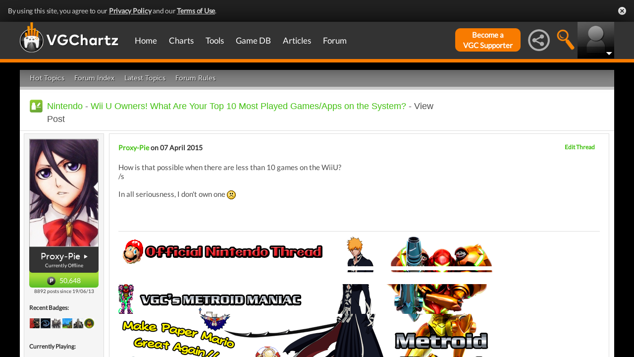

--- FILE ---
content_type: text/html; charset=UTF-8
request_url: https://gamrconnect.vgchartz.com/post.php?id=7205666
body_size: 19990
content:
<!DOCTYPE html>
<html id="XF" lang="en-US" dir="LTR" itemscope>
  <head>
    <title>Wii U Owners! What Are Your Top 10 Most Played Games/Apps on the System?</title>

    <base href="https://gamrconnect.vgchartz.com/" />    
		<meta content="text/html; charset=UTF-8" http-equiv="Content-type"/>
    <meta name="viewport" content="user-scalable=no, width=device-width, initial-scale=1.0" />    <meta name="apple-mobile-web-app-capable" content="yes" />
    <meta http-equiv="X-UA-Compatible" content="IE=Edge" />
    <meta http-equiv="Content-Security-Policy" content="upgrade-insecure-requests" />
    <meta name="google-site-verification" content="4J-ohFOExhky4T8zKx5Nz04hdjbaxo52B6qVrLlM8o0" />
	
    
	<link rel="apple-touch-icon" sizes="180x180" href="https://gamrconnect.vgchartz.com/favicons/apple-touch-icon.png?v=bORleoLrKj">
	<link rel="icon" type="image/png" sizes="32x32" href="https://gamrconnect.vgchartz.com/favicons/favicon-32x32.png?v=bORleoLrKj">
	<link rel="icon" type="image/png" sizes="192x192" href="https://gamrconnect.vgchartz.com/favicons/android-chrome-192x192.png?v=bORleoLrKj">
	<link rel="icon" type="image/png" sizes="16x16" href="https://gamrconnect.vgchartz.com/favicons/favicon-16x16.png?v=bORleoLrKj">
	<link rel="manifest" href="https://gamrconnect.vgchartz.com/favicons/site.webmanifest?v=bORleoLrKj">
	<link rel="mask-icon" href="https://gamrconnect.vgchartz.com/favicons/safari-pinned-tab.svg?v=bORleoLrKj" color="#5bbad5">
	<link rel="shortcut icon" href="https://gamrconnect.vgchartz.com/favicons/favicon.ico?v=bORleoLrKj">
	<meta name="msapplication-TileColor" content="#ffffff" />
	<meta name="msapplication-TileImage" content="https://gamrconnect.vgchartz.com/favicons/mstile-144x144.png?v=bORleoLrKj" />
	<meta name="msapplication-config" content="https://gamrconnect.vgchartz.com/favicons/browserconfig.xml?v=bORleoLrKj" />
	<meta name="theme-color" content="#ffffff" />
    <meta name="description" content="How is that possible when there are less than 10 games on the WiiU?/sIn all seriousness, I don't own one :-(" />
	<meta name="keywords" content="Wii U Owners! What Are Your Top 10 Most Played Games/Apps on the System?" />
    <meta name="author" content="Proxy-Pie" />

    <!-- Google / Search Engine Tags -->
    <meta itemprop="name" content="Wii U Owners! What Are Your Top 10 Most Played Games/Apps on the System?" />
    <meta itemprop="description" content="How is that possible when there are less than 10 games on the WiiU?/sIn all seriousness, I don't own one :-(" />

   <!-- To Do >
	 <link rel="canonical" href="">
	   
    <meta property="fb:page_id" content="">
    <meta property="og:image" content="">
    <meta property="og:url" content="">
    <meta property="og:site_name" content="">

    <meta name="twitter:card" content="summary">?
    <meta name="twitter:url" content="">
    <meta name="twitter:image" content="">
    <meta name="twitter:site" content="">
   -->

    <!-- Facebook Meta Tags -->
	<meta property="og:site_name" content="VGChartz" />
    <meta property="og:url" content="https://gamrconnect.vgchartz.com/post.php?id=7205666" />
    <meta property="og:type" content="article" />
    <meta property="og:title" content="Wii U Owners! What Are Your Top 10 Most Played Games/Apps on the System?" />
	<meta property="og:image" content="https://www.vgchartz.com/avatars/Proxy-Pie_994.jpg" />
    <meta property="og:description" content="How is that possible when there are less than 10 games on the WiiU?/sIn all seriousness, I don't own one :-(" />


    <!-- Twitter Meta Tags -->
	<meta name="twitter:card" content="summary" />
	<meta name="twitter:creator" content="@VGChartz" />
    <meta name="twitter:title" content="Wii U Owners! What Are Your Top 10 Most Played Games/Apps on the System?" />
	<meta name="twitter:image" content="https://www.vgchartz.com/avatars/Proxy-Pie_994.jpg" />
    <meta name="twitter:description" content="How is that possible when there are less than 10 games on the WiiU?/sIn all seriousness, I don't own one :-(" />
	
	<meta property="article:published_time" content="2015-04-07" />
	<meta property="article:modified_time" content="2015-04-07" />
	<meta property="article:section" content="article" />
	<meta property="article:tag" content="Wii U Owners! What Are Your Top 10 Most Played Games/Apps on the System?" />
	
  <link rel="stylesheet" href="https://www.vgchartz.com/assets/bootstrap3/css/bootstrap.min.css?assetVersion=1.99037"  type="text/css" />
  <link rel="stylesheet" href="https://www.vgchartz.com/assets/bootstrap3/css/bootstrap-theme.min.css?assetVersion=1.99037"  type="text/css" />     
  <link rel="stylesheet" href="https://www.vgchartz.com/assets/css/mocassin.css?assetVersion=1.99037"  type="text/css" />
  <link rel="stylesheet" href="https://www.vgchartz.com/assets/css/mocassin-r.css?assetVersion=1.99037"  type="text/css" />
  <link rel="stylesheet" href="https://www.vgchartz.com/assets/css/hover-min.css?assetVersion=1.99037"  type="text/css" />
  <link rel="stylesheet" href="https://www.vgchartz.com/articles/adminnew/assets/css/jquery.autocomplete.css?assetVersion=1.99037"  type="text/css" />
  <link rel="stylesheet" href="https://www.vgchartz.com/assets/css/jquery-1.12.0-rc.1-ui.css?assetVersion=1.99037"  type="text/css" />
	<link rel="stylesheet" href="https://www.vgchartz.com/assets/css/jquery-1.12.1-ui.css?assetVersion=1.99037"  type="text/css" />
  <link rel="stylesheet" href="https://www.vgchartz.com/assets/css/font-lato.css?assetVersion=1.99037"  type="text/css" />
  <link rel="stylesheet" href="https://www.vgchartz.com/assets/css/jPaginator.css?assetVersion=1.99037" type="text/css" />
  <link rel="stylesheet" href="https://www.vgchartz.com/assets/css/jquery.alerts.css?assetVersion=1.99037" type="text/css" />
  <link rel="stylesheet" href="https://www.vgchartz.com/assets/css/slidebars/slidebars.min.css?assetVersion=1.99037" type="text/css">
  <link rel="stylesheet" href="https://www.vgchartz.com/assets/css/gc-settings.css?assetVersion=1.99037" type="text/css" />
  <link rel="stylesheet" href="https://gamrconnect.vgchartz.com/gcadmin/assets/css/gc-admin.css?assetVersion=1.99037" type="text/css" />
  <link rel="stylesheet" href="https://www.vgchartz.com/assets/css/bootstrap-select.min.css?assetVersion=1.99037" type="text/css" />
  <link rel="stylesheet" href="https://www.vgchartz.com/assets/css/bootstrapSelect.css?assetVersion=1.99037" type="text/css" />
	<link rel="stylesheet" href="https://www.vgchartz.com/assets/css/bootstrap-datepicker3.standalone.css?assetVersion=1.99037" type="text/css" />
 	<link rel="stylesheet" href="https://www.vgchartz.com/assets/css/jquery.popr.css?assetVersion=1.99037" type="text/css" />
 	<link rel="stylesheet" href="https://www.vgchartz.com/assets/css/netliva_switch.css?assetVersion=1.99037" type="text/css" />
	<link rel="stylesheet" href="https://www.vgchartz.com/assets/css/colorbox.css?assetVersion=1.99037" type="text/css" />
	<link class="vgc-theme" data-css="gc-dashboard" rel="stylesheet" href="https://www.vgchartz.com/assets/css/gc-dashboard_standard.css?assetVersion=1.99037" type="text/css" />
  <link class="vgc-theme" data-css="scrolltabs" rel="stylesheet" href="https://www.vgchartz.com/assets/css/scrolltabs_standard.css?assetVersion=1.99037" type="text/css" />			
  <link class="vgc-theme" data-css="vgc-tabs" rel="stylesheet" href="https://www.vgchartz.com/assets/css/vgc-tabs_standard.css?assetVersion=1.99037" type="text/css" />
  <link class="vgc-theme" data-css="master-v3c" rel="stylesheet" href="https://www.vgchartz.com/assets/css/master-v3c_standard.css?assetVersion=1.99037" type="text/css" />
  <link class="vgc-theme" data-css="gc-forums" rel="stylesheet" href="https://www.vgchartz.com/assets/css/gc-forums_standard.css?assetVersion=1.99037" type="text/css" />
  <link class="vgc-theme" data-css="gc-forums-responsive" rel="stylesheet" href="https://www.vgchartz.com/assets/css/gc-forums-responsive_standard.css?assetVersion=1.99037" type="text/css" />
  <link class="vgc-theme" data-css="main" rel="stylesheet" href="https://www.vgchartz.com/assets/css/main_standard.css?assetVersion=1.99037" type="text/css" />
  <link class="vgc-theme" data-css="gc-master" rel="stylesheet" href="https://www.vgchartz.com/assets/css/gc-master_standard.css?assetVersion=1.99037" type="text/css" />
  <link class="vgc-theme" data-css="gc-master-responsive" rel="stylesheet" href="https://www.vgchartz.com/assets/css/gc-master-responsive_standard.css?assetVersion=1.99037" type="text/css" />
  <link class="vgc-theme" data-css="hpSalesBox-v2" rel="stylesheet" href="https://www.vgchartz.com/assets/css/hpSalesBox-v2_standard.css?assetVersion=1.99037" type="text/css" />
	<link rel="stylesheet" href="https://www.vgchartz.com/assets/css/ui-lightness/jquery-ui-1.8.1.custom.css" type="text/css" />
  <link rel="stylesheet" href="https://www.vgchartz.com/assets/css/global_footer.css?assetVersion=1.99037" type="text/css" />
    <style>
      .spoiler {
        border: 1px solid #ff0000;
        background-color: #f5f5f5;;
        border-radius: 5px;
        margin-top: 5px;
        margin-bottom: 5px;
      }
      .spoiler:hover {
        background-color: white;
      }
      .spoiler-toggle {
        font-weight: bold;
        cursor: default;
        padding: 5px;
        font-size: 12px;
        color: #ff0000;
      }
      .spoiler-text {
        padding: 5px;
      }
    </style>
</head>


  <body >
      <!--scripts. Adverts AND adson. -->
      <!-- Venatus Market Ad-Manager (vgchartz.com) -->
      <script>
          (function(){
              document.write("<div id='vmv3-ad-manager' style='display:none'></div>");
              document.getElementById("vmv3-ad-manager").innerHTML="<iframe id='vmv3-frm' src='javascript:\"<html><body></body></html>\" width='0' height='0' data-mode='scan' data-site-id='5b11330346e0fb00017cd841'></iframe>";
              var a=document.getElementById("vmv3-frm");
              a=a.contentWindow?a.contentWindow:a.contentDocument;
              a.document.open();
              a.document.write("<script src='https://hb.vntsm.com/v3/live/ad-manager.min.js' type='text/javascript' async>" + "</scr" + "ipt>");
              a.document.close();
          })();
      </script>
      <!-- / Venatus Market Ad-Manager (vgchartz.com) -->	  
      <script src="https://www.vgchartz.com/assets/js/urchin.js"></script>
      <script>
          _uacct = "UA-2243248-1";
          urchinTracker();
      </script>
	  
      <script>
          var _qevents = _qevents || [];
          (function() {
              var elem = document.createElement("script");
              elem.src = (document.location.protocol == "https:" ? "https://secure" : "http://edge") + ".quantserve.com/quant.js";
              elem.async = true;
              elem.type = "text/javascript";
              var scpt = document.getElementsByTagName("script")[0];
              scpt.parentNode.insertBefore(elem, scpt);
          })();
          _qevents.push({
              qacct:"p-caA2vpL1Ek8_c"
          });
      </script>
	  
      <script>
          var _comscore = _comscore || [];
          _comscore.push({ c1: "2", c2: "6035334" });
          (function() {
              var s = document.createElement("script"), el = document.getElementsByTagName("script")[0]; 
	            s.async = true;
              s.src = (document.location.protocol == "https:" ? "https://sb" : "http://b") + ".scorecardresearch.com/beacon.js";
              el.parentNode.insertBefore(s, el);
          })();
      </script>
	  
      <script src="https://www.vgchartz.com/assets/js/vgcfunctions.js?assetVersion=1.99037"></script>
      <script src="https://www.vgchartz.com/assets/js/functions_v4.js?assetVersion=1.99037"></script>
      <script src="https://www.vgchartz.com/assets/js/jquery-3.4.1.min.js"></script>
       	
      <script>
	        jQuery.browser = {};
	  	    (function () {
	  	        jQuery.browser.msie = false;
	  	        jQuery.browser.version = 0;
	  	        if (navigator.userAgent.match(/MSIE ([0-9]+)\./)) {
	  	            jQuery.browser.msie = true;
	  	            jQuery.browser.version = RegExp.$1;
	  	        }
	  	    })();
	    </script>
	
      <script src="https://www.vgchartz.com/assets/bootstrap3/js/bootstrap.min.js?assetVersion=1.99037"></script>
			<script src="https://www.vgchartz.com/assets/js/jquery-1.12.1-ui.js?assetVersion=1.99037"></script>	 
      <script src="https://www.vgchartz.com/assets/js/fontawesome.js?assetVersion=1.99037"></script>
      <script src="https://www.vgchartz.com/assets/js/jquery.alerts.js?assetVersion=1.99037"></script>
      <script src="https://www.vgchartz.com/assets/js/autoresize.jquery.min.js?assetVersion=1.99037"></script>
      <script src="https://www.vgchartz.com/assets/js/jPaginator.min.js?assetVersion=1.99037"></script>
      <script src="https://www.vgchartz.com/assets/js/mocassin.js?assetVersion=1.99037"></script> 
      <script src="https://www.vgchartz.com/assets/js/tinymce/js/tinymce/jquery.tinymce.min.js?assetVersion=1.99037"></script>
			<script src="https://www.vgchartz.com/assets/js/jquery.validate.min.js?assetVersion=1.99037"></script> 
			
      <script src="https://www.vgchartz.com/assets/js/sweetalert.min.js"></script>
      <script src="https://www.vgchartz.com/assets/js/jquery-migrate-3.3.0.min.js"></script>
      <script src="https://www.vgchartz.com/assets/js/jquery.popr.js?assetVersion=1.99037"></script>
	    <script src="https://www.vgchartz.com/assets/js/jquery.tools.min.js?assetVersion=1.99037"></script>
	    <script src="https://www.vgchartz.com/assets/js/jquery.scrolltabs.js?assetVersion=1.99037"></script>
      <script src="https://www.vgchartz.com/assets/js/jquery.mousewheel.js?assetVersion=1.99037"></script>
			<script src="https://www.vgchartz.com/assets/js/bootstrap-select.js?assetVersion=1.99037"></script>
			<script src="https://www.vgchartz.com/assets/js/bootstrap-datepicker.min.js?assetVersion=1.99037"></script>
			<script src="https://www.vgchartz.com/assets/js/netliva_switch.js?assetVersion=1.99037"></script>

      <script>
        $(document).ready(function(){  var didScroll;
					var lastScrollTop = 0;
					var delta = 5;
					var navbarHeight = $("#additional_news").outerHeight();

					$(".mainOutsideContainer").scroll(function(event){
					  didScroll = true;
					});

					setInterval(function() {
					  if (didScroll) {
					    hasScrolled();
					    didScroll = false;
					  }
					}, 250);

					function hasScrolled() {
				    var st = $(".mainOutsideContainer").scrollTop();
						var adheight = $("#topAdContainer").css("height");
						if (typeof adheight == "undefined")
						  adheight=0;
            var margintop="-" + (parseInt($("#mainContainerSub").css("margin-top")) + parseInt(adheight) + 15) + "px";
				    // Make sure they scroll more than delta
				    if(Math.abs(lastScrollTop - st) <= delta)
				        return;
  
				    // If they scrolled down and are past the navbar, add class .nav-up.
				    // This is necessary so you never see what is "behind" the navbar.
						if (st <= 70) {
						  $("#additional_news").removeClass("news-scroll-up").addClass("news-scroll-down");
							$("#content").css("padding-top","5px");
							$(".news-scroll-down").css("margin-top", "auto");
						}
						else {
						  if (st > lastScrollTop) {
							  //scrolling down								
								$("#additional_news").removeClass("news-scroll-up").addClass("news-scroll-down");
			          $("#content").css("padding-top","5px");
								$(".news-scroll-down").css("margin-top", "auto");
							}
							else {
								//else, scrolling up
								//fixed position because we are scrolling up 
							  $("#additional_news").removeClass("news-scroll-down").addClass("news-scroll-up");
								$("#content").css("padding-top","125px");
								
								$(".news-scroll-up").css("margin-top", margintop);
						  }
						}
						if ($(".news-scroll-up").length)
						  $(".news-scroll-up").width($("#content").width());  
		
				    lastScrollTop = st;
					}		$("#mobile-menu-icon").on("click", function(){
              $("#mainMenu").toggleClass("visible");
          });
          $(".hasSubMenu").on("click", function(){
              if ($("#mainMenu").hasClass("visible")) {
                  $(this).parent().toggleClass("hover");
                  if ($(this).hasClass("no-heading")){
                      $(this).parent().children().find("div.links").toggleClass("hover");
                  }
              }
          });
          $(".subMenu .heading>a").on("click", function(){
              console.log($(this).parent().parent().children("div.links").html());
              $(this).parent().parent().children("div.links").toggleClass("hover");
          });
          $("#buddyTabsList").find("a").click(function (e) {
              e.preventDefault();
              $(this).tab("show");
          });
          $("#buddyIconImg").on("click", function(){
              console.log("viewport", $(window).width());
              if ($(window).width() < 992){
                  $("#buddyContainer").removeClass("detached narrow").css("top", "inherit").css("left", "inherit");
                  console.log($("#buddyContainer").css("top"));
                  $("#detach-buddy").removeClass("fa-times").addClass("fa-external-link");
              }
          });
          $("#detach-buddy").on("click", function(){
              $detachButton = $(this);
              $buddyContainer = $("#buddyContainer");
              $buddyContainer.toggleClass("detached");
              $("#mainContainerSub").toggleClass("detached");
              $("#buddyIconBox").toggleClass("detached");
              if ($buddyContainer.hasClass("detached")){
                  $buddyContainer.addClass("narrow");
                  $buddyContainer.attr("style", "top: 90px;");
                  $detachButton.removeClass("fa-external-link").addClass("fa-times");
              } else {
                  $buddyContainer.attr("style", "");
                  $buddyContainer.removeClass("narrow");
                  $detachButton.removeClass("fa-times").addClass("fa-external-link");
              }
              save_position();
          });
          $("#buddy-size").on("click", function(){
              $(this).parents("#buddyContainer").toggleClass("narrow");
              save_position();
          });
          $("#buddyContainer").find(".buddyHeader").on("mousedown", function(e) {
              $buddyBox = $(this).parent();
              oldLeft = e.pageX;
              oldTop = e.pageY;
              oldElementLeft = $(".buddyHeader").offset().left;
              oldElementTop = $(".buddyHeader").offset().top;
              if ($buddyBox.hasClass("detached")) {
                  $buddyBox.addClass("draggable").on("mousemove", function (e) {
                      offsetLeft = oldLeft - e.pageX;
                      offsetTop = oldTop - e.pageY;

                      $(".draggable").offset({
                          top: oldElementTop - offsetTop,
                          left: oldElementLeft - offsetLeft
                      }).on("mouseup", function () {
                          $buddyBox.removeClass("draggable");
                          $buddyBox.unbind();
                      });
                  });
              }
              e.preventDefault();
          }).on("mouseup", function() {
              $(".draggable").unbind();
              $(".draggable").removeClass("draggable");
              save_position();
          });
          $("#socialMediaIconBox").on("click", function(){
              $("#subBar").hide();
              $("#subBarSearch").hide();
              $("#subBarSocial").slideDown(500);
          });
          $("#searchIconBox").on("click", function(){
              $("#subBar").hide();
              $("#subBarSocial").hide();
              $("#subBarSearch").slideDown(500);
          });
					
					$("#blue-theme").on("click", function(){
						$(".vgc-theme").each(function() {
							cssFile=$(this).data("css");
							cssBClass=cssFile + "_blue";
							cssDClass=cssFile + "_dark";
							if ($("." + cssBClass).length > 0)
                $("." + cssBClass).prop("disabled", false);
							else {
								cssPath=$(this).attr("href");
								cssPath=cssPath.substr(0, cssPath.lastIndexOf("/")) + "/";                                
							  $("<link class='" + cssBClass + "' href='" + cssPath + cssFile + "_blue.css?assetVersion=1.99037' rel='stylesheet'>").appendTo("head"); 
							}
							if ($("." + cssDClass).length > 0)
							  $("." + cssDClass).prop("disabled", true);
						});
						$("#searchIconBox img").attr("src", "https://www.vgchartz.com/assets/images/search-icon_blue.png");
						if($(".shipchart_3ds").length)
						  $(".shipchart_3ds").attr("src", "https://www.vgchartz.com//images/3DS_console.png");
						$.ajax({
							type: "GET",
							url: "https://www.vgchartz.com/assets/includes/responsive/set_sitetheme.php", 
							data: {sitetheme: 2},
							dataType: "jsonp"
						});
					});
					
					$("#dark-theme").on("click", function(){
						$(".vgc-theme").each(function() {
							cssFile=$(this).data("css");
							cssBClass=cssFile + "_blue";
							cssDClass=cssFile + "_dark";
							if ($("." + cssDClass).length > 0)
                $("." + cssDClass).prop("disabled", false);
							else {
								cssPath=$(this).attr("href");
								cssPath=cssPath.substr(0, cssPath.lastIndexOf("/")) + "/";                            
							  $("<link class='" + cssDClass + "' href='" + cssPath + cssFile + "_dark.css?assetVersion=1.99037' rel='stylesheet'>").appendTo("head");
							}
							if ($("." + cssBClass).length > 0)
							  $("." + cssBClass).prop("disabled", true);
						});
						$("#searchIconBox img").attr("src", "https://www.vgchartz.com/assets/images/search-icon.png");
						if($(".shipchart_3ds").length)
						  $(".shipchart_3ds").attr("src", "https://www.vgchartz.com//images/3DS_console_dark.png");
						$.ajax({
							type: "GET",
							url: "https://www.vgchartz.com/assets/includes/responsive/set_sitetheme.php", 
							data: {sitetheme: 1},
							dataType: "jsonp"
						});
					});
					
					$("#standard-theme").on("click", function(){
						$(".vgc-theme").each(function() {
							cssFile=$(this).data("css");
							cssBClass=cssFile + "_blue";
							cssDClass=cssFile + "_dark";							
							if ($("." + cssDClass).length > 0)
                $("." + cssDClass).prop("disabled", true);
							if ($("." + cssBClass).length > 0)
                $("." + cssBClass).prop("disabled", true);	
						});	
						$("#searchIconBox img").attr("src", "https://www.vgchartz.com/assets/images/search-icon.png");
						if($(".shipchart_3ds").length)
						  $(".shipchart_3ds").attr("src", "https://www.vgchartz.com//images/3DS_console.png");
						$.ajax({
							type: "GET",
							url: "https://www.vgchartz.com/assets/includes/responsive/set_sitetheme.php", 
							data: {sitetheme: 0},
							dataType: "jsonp"
						});				
				  });
											
          $(window).resize(function() {
              lineLoop("lines", 5);
          });		
        
          $(function(){
              $(".spoiler-text").hide();
              $(".spoiler-toggle").click(function(){
                  $(this).next().toggle();
              }); // end spoiler-toggle
          }); // end function
					        
          function save_position(){
              detached = ($("#buddyContainer").hasClass("detached")) ? 1 : 0;
              narrow = ($("#buddyContainer").hasClass("narrow")) ? 1 : 0;
              topPosition = $("#buddyContainer").css("top");
              leftPosition = $("#buddyContainer").css("left");
              $.ajax({
                  method: "post",
                  url: "https://gamrconnect.vgchartz.com/assets/handlers/save_position.php",
                  data: ({
                      "userid" : 0,
                      "detached" : detached,
                      "narrow" : narrow,
                      "topPosition" : topPosition,
                      "leftPosition" : leftPosition
                  }),
                  success: function(data) {
                    //Nothing
                  }
              });
          }
					
          function calculateLineCount(element, i) {
              var textHeight = element.css("height")
              document.getElementById("figcaption" + i.toString()).style.bottom= (textHeight);
              return true
          }
	
          function lineLoop(elementId, num) {
              for (i=0; i < num; i++) {
                  elem=elementId + i.toString();
                  if (document.getElementById(elem)!=null) {
                      calculateLineCount($("#" + elem), i);
                  }
              }
          }
		
          //#lines are used in "top 5" articles heading on front page
          //function is used to calculate number of lines based upon height
          lineLoop("lines", 5);

          //this functionality allows for any <th> heading to become "sortable"
          var getCellValue = function(tr, idx){ 
              return tr.children[idx].dataset.value || tr.children[idx].innerText || tr.children[idx].textContent; 
          };
          var comparer = function(idx, asc) { 
              return function(a, b) {
                  return function(v1, v2) {
                      return v1 !== "" && v2 !== "" && !isNaN(v1) && !isNaN(v2) ? v1 - v2 : v1.toString().localeCompare(v2);
                  }(getCellValue(asc ? a : b, idx), getCellValue(asc ? b : a, idx));
              }
          };
					
          // do the work...
          Array.prototype.slice.call(document.querySelectorAll("th")).forEach(function(th) { 
              th.addEventListener("click", function() {
                  var table = th.parentNode
                  while(table.tagName.toUpperCase() != "TABLE") 
                      table = table.parentNode;
                  Array.prototype.slice.call(table.querySelectorAll("tr:nth-child(n+2)"))
                  .sort(comparer(Array.prototype.slice.call(th.parentNode.children).indexOf(th), this.asc = !this.asc))
                  .forEach(function(tr) { 
                      table.appendChild(tr) 
                  });
              })
          });
						
        }); // end document ready			
    </script><div class="notification-banner" data-banner-type="ccpa">                        
	<div class="notification-banner-inner">               
		<span class="notification-banner-text">By using this site, you agree to our 
			<a href="https://www.beta.vgchartz.com/privacy-policy.php">Privacy Policy</a> and our 
			<a href="https://www.beta.vgchartz.com/terms-of-use.php">Terms of Use</a>.
		</span>                        
		<a class="notification-banner-close">Close</a>                    
	</div>
</div>
<script>
	$(document).ready(function(){
	  $(".notification-banner-close").on("click", function (e){
			$.ajax({
			  url: "https://www.vgchartz.com/assets/includes/responsive/notification_ack.php",
			  dataType: "jsonp"
			});			
	    $(".notification-banner").css("display", "none");
	  });
	});
</script>

 
    <noscript>
        <div style="display:none;">
        <img src="//pixel.quantserve.com/pixel/p-caA2vpL1Ek8_c.gif" style="border: 0;" height="1" width="1" alt="Quantcast"/>
        </div>
    </noscript>
    <noscript>
        <img src="https://b.scorecardresearch.com/p?c1=2&c2=6035334&cv=2.0&cj=1" />
    </noscript>

<div id="topNav">
        <style>

    div.scroll {
        overflow-x: scroll;
        overflow-y: hidden;
    }
    </style>

    <div class="container-fluid" id="menuContainer">
        <div id="menuSubContainer">
            <div class="table-layout" id="menu">
                <div class="table-cell fixed-width-205">
                    <a href="https://www.vgchartz.com/"><img src="https://www.vgchartz.com/assets/images/vgchartz-logo-horizontal.png" alt="horizontal logo" id="logo-horizontal" /></a>
                    <a href="https://www.vgchartz.com/"><img src="https://www.vgchartz.com/assets/images/vgchartz-logo-only.png" alt="logo" id="logo-only" /></a>
                </div>
                <div class="table-cell">
                    <div id="mobile-menu-icon-box" role="navigation">
		            <img src="https://www.vgchartz.com/assets/images/menu-icon.png" alt="menu icon" id="mobile-menu-icon" />
		    </div>
                    <div id="mainMenuContainer"><ul id="mainMenu" class="nav" role="navigation">
                            <li><a href="https://gamrconnect.vgchartz.com/">Home</a></li>
                            <li>
                                <a href="https://www.vgchartz.com/analysis/platform_totals/	                                " class="hasSubMenu">Charts</a>

				
                                <div class="subMenuArrow"><img src="https://www.vgchartz.com/assets/images/sub-menu-arrow.gif" alt="menu arrow" /></div>
                                <div class="subMenuWrapper charts">
                                    <div class="subMenu table-layout">
                                        <div class="table-row">
                                            <div class="heading table-cell-desktop" role="navigation">
                                                <a href="#">Latest Charts</a>
                                            </div>
                                            <div class="col-md-12 links first">
                                                <div class="row">
                                                    <div class="col-md-6">
                                                        <ul>
                                                            <li><a href="https://www.vgchartz.com/tools/hw_date.php">Hardware</a></li>
                                                        </ul>
                                                    </div>
                                                    <div class="col-md-6">
                                                        <ul>
                                                            <li><a href="https://www.vgchartz.com/articles/?category_story=Latest+Charts">Software</a></li>
                                                        </ul>
                                                    </div>
                                                </div>
                                            </div>
                                        </div>
                                        <div class="table-row">
                                            <div class="heading table-cell-desktop" role="navigation">
                                                <a href="#">Platform Totals</a>
                                            </div>
                                            <div class="links col-md-12">
                                                <ul>
                                                    <li><a href="https://www.vgchartz.com/charts/platform_totals/Hardware.php/">Hardware</a></li>
                                                    <li><a href="https://www.vgchartz.com/charts/platform_totals/Software.php/">Software</a></li>
                                                    <li><a href="https://www.vgchartz.com/charts/platform_totals/TieRatio.php/">Tie-Ratio</a></li>
                                                </ul>
                                            </div>
                                        </div>
                                        <div class="table-row">
                                            <div class="heading table-cell-desktop" role="navigation">
                                                <a href="#">Software</a>
                                            </div>
                                            <div class="links col-md-12">
                                                <ul>
                                                    <li><a href="https://www.vgchartz.com/gamedb/">Game Totals</a></li>
                                                </ul>
                                            </div>
                                        </div>
                                        <div class="table-row">
                                            <div class="heading table-cell-desktop" role="navigation">
                                                <a href="#">Legacy</a>
                                            </div>
                                            <div class="links col-md-12">
                                                <div class="row">
                                                    <div class="col-md-6">
                                                        <ul>
                                                            <li><a href="https://www.vgchartz.com/weekly/">Weekly Chart Index</a></li>
                                                            <li><a href="https://www.vgchartz.com/yearly/">Yearly Chart Index</a></li>
                                                        </ul>
                                                    </div>
                                                    <div class="col-md-6">
                                                        <ul>
                                                            <li><a href="https://www.vgchartz.com/preorders/">Pre-order Chart Index</a></li>
                                                        </ul>
                                                    </div>
                                                </div>
                                            </div>
                                        </div>
                                    </div>
                                </div>
                            </li>
                            <li>
<a href="https://www.vgchartz.com/tools/hw_date.php                                " class="hasSubMenu no-heading">Tools</a>
                                <div class="subMenuArrow"><img src="https://www.vgchartz.com/assets/images/sub-menu-arrow.gif" alt="menu arrow"  /></div>
                                <div class="subMenuWrapper tools">
                                    <div class="subMenu table-layout">
                                        <div class="table-row">
                                            <div class="col-md-12 links first">
                                                <ul>
                                                    <li><a href="https://www.vgchartz.com/tools/hw_date.php">Hardware by Date</a></li>
                                                    <li><a href="https://www.vgchartz.com/tools/hw_yoy.php">Hardware Year-on-Year</a></li>
                                                    <li><a href="https://www.vgchartz.com/tools/game_comparison.php">Game Comparison</a></li>
                                                    <li><a href="https://www.vgchartz.com/predictions/index.php">Prediction League</a></li>
                                                </ul>
                                            </div>
                                        </div>
                                    </div>
                                </div>
                            </li>
                            <li>
<a href="https://www.vgchartz.com/gamedb/                                " class="hasSubMenu">Game&nbsp;DB</a>
                                <div class="subMenuArrow"><img src="https://www.vgchartz.com/assets/images/sub-menu-arrow.gif" alt="menu arrow" /></div>
                                <div class="subMenuWrapper gameDB">
                                    <div class="subMenu table-layout">
                                        <div class="table-row">
                                            <div class="heading table-cell-desktop" role="navigation">
                                                <a href="#">Games</a>
                                            </div>
                                            <div class="col-md-12 links first">
                                                <div class="row">
                                                    
																	                <div class="col-md-6">
																	                    <ul>
                                                        </ul>
                                                    </div>                                                </div>
                                                <div class="row">
                                                    <div class="col-md-12 seeAll">
                                                        <a href="https://www.vgchartz.com/gamedb/">See All Games</a>
                                                    </div>
                                                </div>
                                            </div>
                                        </div>
                                        <div class="table-row">
                                            <div class="heading table-cell-desktop" role="navigation">
                                                <a href="#">Platforms</a>
                                            </div>
                                            <div class="links col-md-12">
                                                <div class="row">
                                                    <div class="col-md-6">
                                                        <ul>
                                                            <li><a href="https://www.vgchartz.com/games/games.php?console=NS2">Nintendo Switch 2</a></li>
                                                            <li><a href="https://www.vgchartz.com/games/games.php?console=PS5">PlayStation 5</a></li>
                                                            <li><a href="https://www.vgchartz.com/games/games.php?console=XS">Xbox Series X/S</a></li>
																														<li>&nbsp;</li>
                                                        </ul>
                                                    </div>
                                                    <div class="col-md-6">
                                                        <ul>
                                                            <li><a href="https://www.vgchartz.com/games/games.php?console=NS">Nintendo Switch</a></li>
                                                            <li><a href="https://www.vgchartz.com/games/games.php?console=PS4">PlayStation 4</a></li>
                                                            <li><a href="https://www.vgchartz.com/games/games.php?console=XOne">Xbox One</a></li>
                                                        </ul>
                                                    </div>
                                                </div>
                                                <div class="row">
                                                    <div class="col-md-12 seeAll">
                                                        <a href="https://www.vgchartz.com/analysis/platform_totals/">See All Platforms</a>
                                                    </div>
                                                </div>
                                            </div>
                                        </div>
                                        <div class="table-row">
                                            <div class="heading table-cell-desktop" role="navigation">
                                                <a href="#">Quick Links</a>
                                            </div>
                                            <div class="links col-md-12">
                                                <div class="row">
                                                    <div class="col-md-6">
                                                        <ul>
                                                            <li><a href="https://www.vgchartz.com/games/games.php?order=Popular">Popular Games</a></li>
                                                            <li><a href="https://www.vgchartz.com/games/games.php?order=Upcoming">Upcoming Releases</a></li>
                                                        </ul>
                                                    </div>
                                                    <div class="col-md-6">
                                                        <ul>
                                                            <li><a href="https://www.vgchartz.com/games/games.php?order=VGChartzScore">Top Rated</a></li>
                                                            <li><a href="https://www.vgchartz.com/games/games.php?order=LastAdded">Recently Added</a></li>
                                                        </ul>
                                                    </div>
                                                </div>
                                            </div>
                                        </div>
                                    </div>
                                </div>
                            </li>
                            <li>
<a href="https://www.vgchartz.com/articles/                                " class="hasSubMenu no-heading">Articles</a>
                                <div class="subMenuArrow"><img src="https://www.vgchartz.com/assets/images/sub-menu-arrow.gif" alt="menu arrow" /></div>
                                <div class="subMenuWrapper articles">
                                    <div class="subMenu table-layout">
                                        <div class="table-row">
                                            <div class="col-md-12 links first">
                                                <div class="row">
                                                    <div class="col-md-6">
                                                        <ul>
                                                            <li><a href="https://www.vgchartz.com/articles/?category_story=Article">Articles</a></li>
                                                            <li><a href="https://www.vgchartz.com/articles/?category_story=News">News</a></li>
                                                            <li><a href="https://www.vgchartz.com/articles/?category_story=Preview">Previews</a></li>
                                                            <li><a href="https://www.vgchartz.com/articles/?category_story=Latest+Charts">Charts</a></li>
                                                        </ul>
                                                    </div>
                                                    <div class="col-md-6">
                                                        <ul>
                                                            <li><a href="https://www.vgchartz.com/articles/?category_story=Review">Reviews</a></li>
                                                            <li><a href="https://www.vgchartz.com/articles/?category_story=User+Review">User Reviews</a></li>
                                                            <li><a href="https://www.vgchartz.com/articles/?category_story=Sales">Sales</a></li>
                                                            <li><a href="https://www.vgchartz.com/staff.php">Staff</a></li>
                                                        </ul>
                                                    </div>
                                                </div>
                                                <div class="row">
                                                    <div class="col-md-12 seeAll">
                                                        <a href="https://www.vgchartz.com/articles/">See all articles</a>
                                                    </div>
                                                </div>
                                            </div>
                                        </div>
                                    </div>
                                </div>
                            </li>
                            <li>
<a href="https://gamrconnect.vgchartz.com/forum-index.php#content                                " class="hasSubMenu">Forum</a>
                                <div class="subMenuArrow"><img src="https://www.vgchartz.com/assets/images/sub-menu-arrow.gif" alt="menu arrow" /></div>
                                <div class="subMenuWrapper forums">
                                    <div class="subMenu table-layout">
                                                                                <div class="table-row">
                                            <div class="heading table-cell-desktop" role="navigation">
                                                <a href="#">Members</a>
                                            </div>
                                            <div class="links col-md-12">
                                                <div class="row">
                                                    <div class="col-md-6">
                                                        <ul>
                                                            <li><a href="https://gamrconnect.vgchartz.com/members/">Browse Members</a></li>
                                                            <li><a href="https://gamrconnect.vgchartz.com/badges/">Badges</a></li>
                                                        </ul>
                                                    </div>
                                                    <div class="col-md-6">
                                                        <ul>
                                                            <li><a href="https://gamrconnect.vgchartz.com/leaderboard/">Badge Leaderboard</a></li>
                                                        </ul>
                                                    </div>
                                                </div>
                                            </div>
                                        </div>
                                        <div class="table-row">
                                            <div class="heading table-cell-desktop" role="navigation">
                                                <a href="#">Forums</a>
                                            </div>
                                            <div class="links col-md-12">
                                                <div class="row">
                                                    <div class="col-md-6">
                                                        <ul>
                                                            <li><a href="https://gamrconnect.vgchartz.com/forums.php#content">Hot Topics</a></li>
                                                            <li><a href="https://gamrconnect.vgchartz.com/forum-index.php#content">Forum Index</a></li>
                                                            <li><a href="https://gamrconnect.vgchartz.com/latest-topics.php#content">Latest Topics</a></li>
                                                        </ul>
                                                    </div>
                                                    <div class="col-md-6">
                                                        <ul>
                                                                                                                        <li><a href="https://gamrconnect.vgchartz.com/thread.php?id=247191#content">Forum Guidelines</a></li>
                                                        </ul>
                                                    </div>
                                                </div>
                                            </div>
                                        </div>
                                    </div>
                                </div>
                            </li>
                                                    </ul></div> <!-- end Div -->
                </div> <!-- table cell -->
                <div class="table-cell fixed-width-410">
                                            <div id="avatarBox">
                            <div id="avatarImg">
                                <a href="https://www.vgchartz.com/register.php"><img src="https://www.vgchartz.com/avatars/default.jpg" alt="default" /></a>
                            </div>
                            <div id="avatarOverlay"></div>	
                            <div id="userOptionBox">
		
                                <div id="menu_sub_content">
                                    <h4>Existing User Log In</h4>
                                    <form action="https://www.vgchartz.com/login.php" method="POST">
                                        <div class="network_login_text">Username:</div>
                                        <input class="network_login_input" type="text" name="l_username" />
                                        <div class="addClear"></div>
                                        <div class="network_login_text">Password:</div>
                                        <input class="network_login_input" type="password" name="l_password" />
                                        <div class="addClear"></div>
                                        <input type="submit" id="login_button" value="Log in" style="width: 60px; float: right;" />
                                    </form>
                                    <div class="addClear"></div>
                                    <button onClick="location.href='https://www.vgchartz.com/lostpass.php'" id="lost_password_network">Lost password?</button>
                                    <div class="addClear"></div>
                                    <div class="addClear"></div>
                                    <hr style="margin-top: 15px; margin-bottom: 20px;" />
                                    <h4>New User Registration</h4>
                                    <div style="float: left; position: relative;">
                                        <div class="header_avatar_thumbnail" style="max-width: 80px;"><a href="https://www.vgchartz.com/register.php"><img src="https://www.vgchartz.com/avatars/default_80x.jpg" alt="default" /></a></div>
                                    </div>

                                    <div style="float: right; width: 125px;">
                                        <div id="header_username_flag">
                                            <img src="https://www.vgchartz.com/assets/images/network_menu/username_arrow2.gif" alt="menu arrow" /><a href="https://www.vgchartz.com/register.php" id="header_username_link">Sign up today!</a>
                                        </div>
                                        <div class="addClear"></div>
                                        <div style="float: right; margin-top:10px">Register for a free account to gain full access to the VGChartz Network and join our thriving community.</div>
                                        <div class="addClear"></div>
                                        <button onClick="location.href='https://www.vgchartz.com/register.php'" id="get_started_network">Get Started</button>
                                        <div class="addClear"></div>
                                    </div>
                                    <div class="addClear"></div>
                                </div>
                            </div>
                        </div>
                                            <div id="searchIconBox"><img style="width:44px;" src="https://www.vgchartz.com/assets/images/search-icon.png" title="Search" alt="search" /></div>
                                          <div id="socialMediaIconBox"><img src="https://www.vgchartz.com/assets/images/social-media-icon.png" title="Social Media" alt="social media" /></div>
                    <div id="supporterBox"><a href="https://www.vgchartz.com/supporters.php">Become a<br/>VGC Supporter</a></div>                </div>
            </div>
        </div>

    </div>
    <div class="container-fluid" id="subBar">
    </div>        <div id="extraBarsWrapper">
        <div class="container-fluid" id="subBarSocial">
            <div id="menuSubContainer">
                <ul id="socialMedia">
                    <li><a href="https://feeds.feedburner.com/VGChartz" target="_blank"><img src="https://www.vgchartz.com/assets/images/rss-white.png" /></a></li>
                    <li><a href="https://www.facebook.com/VGChartz" target="_blank"><img src="https://www.vgchartz.com/assets/images/facebook-white.png" /></a></li>
                    <li><a href="https://plus.google.com/+Gamrreview/posts" target="_blank"><img src="https://www.vgchartz.com/assets/images/google-plus-white.png" /></a></li>
                    <li><a href="https://twitter.com/VGChartz" target="_blank"><img src="https://www.vgchartz.com/assets/images/twitter-white.png" /></a></li>
                </ul>
            </div>
        </div>
        <div class="container-fluid" id="subBarSearch">
            <div id="menuSubContainer" class="right">
                <div>
                    <form action="https://gamrconnect.vgchartz.com/search.php" method="get">
                        <input type="radio" name="s" id="searchTypeGames" value="games" checked="checked"><label for="searchTypeGames">&nbsp;Games</label>
                        <input type="radio" name="s" id="searchTypeUsers" value="users"><label for="searchTypeUsers">&nbsp;Users</label>
                        <input type="radio" name="s" id="searchTypeTopics" value="topics"><label for="searchTypeTopics">&nbsp;Topics</label>
                        <input type="text" name="q" id="master_search" placeholder="Search for user, game, topic...">&nbsp;
                        <input type="submit" name="submitSearch" id="submitSearch" value="Go">
                    </form>
                </div>
            </div>
        </div>
    </div>    </div>
	
<div class="mainOutsideContainer" style="flex: 1; overflow: auto!important;">

<div class="container-fluid" id="mainContainer">

            <div id="topAdContainer">
            <!-- 728_tag -->
<!-- Venatus Market Placement (VGChartz - Rich Media - 1x1) -->
<div class="vm-placement" data-id="5b11337246e0fb00011b4251" style="display:none"></div>
<!-- / Venatus Market Placement (VGChartz - Rich Media - 1x1) -->

<center>
<!-- Venatus Market Placement (VGChartz - 728x90 Dynamic - 728x90, 970x250, 970x90) -->
<div class="vm-placement" data-id="5b1133c846e0fb0001aa0bcd"></div>
<!-- / Venatus Market Placement (VGChartz - 728x90 Dynamic - 728x90, 970x250, 970x90) -->
</center>


        </div>
        <div id="mainContainerSub" class="page_forum page_forum_report">
    <div id="user_nav_wrap">
    	<ul id="user_nav">
        	<li id="forum_hot_topics">
            	<a href="https://gamrconnect.vgchartz.com/forums.php#content">Hot Topics</a>
            	<img src="https://www.vgchartz.com/assets/images/user_nav_current_arrow.png" alt="" class="current_section_arrow" />
            </li>
            <li id="forum_index">
            	<a href="https://gamrconnect.vgchartz.com/forum-index.php#content">Forum Index</a>
            	<img src="https://www.vgchartz.com/assets/images/user_nav_current_arrow.png" alt="" class="current_section_arrow" />
            </li>
            <li id="forum_latest_topics">
            	<a href="https://gamrconnect.vgchartz.com/latest-topics.php#content">Latest Topics</a>
            	<img src="https://www.vgchartz.com/assets/images/user_nav_current_arrow.png" alt="" class="current_section_arrow" />
            </li>
                        <li id="forum_rules">
            	<a href="https://gamrconnect.vgchartz.com/thread.php?id=247191#content">Forum Rules</a>
            	<img src="https://www.vgchartz.com/assets/images/user_nav_current_arrow.png" alt="" class="current_section_arrow" />
            </li>            
      </ul>
                    
    </div><!-- user_nav_wrap -->
    <div id="forum_header_wrap">
    	<div id="forum_title">
            <h2 class="section_title">
                <a href="https://gamrconnect.vgchartz.com/board/4/nintendo/">Nintendo</a>
                 - <a href="https://gamrconnect.vgchartz.com/thread/201009/wii-u-owners-what-are-your-top-10-most-played-gamesapps-on-the-system/">Wii U Owners! What Are Your Top 10 Most Played Games/Apps on the System?</a>
                 - View Post
             </h2>
        </div><!-- forum_header -->
    </div><!-- end forum_header_wrap -->
    <div id="forum_thread_wrap">
            <div class="forum_post_wrap" id="post_7205666">
                <a name="1" class="anchor"></a>
                <div class="forum_user_info">
                    <div class="user-avatar-wrap">
                        <img src="https://www.vgchartz.com/avatars/Proxy-Pie_994_large.jpg" alt="Proxy-Pie" class="forum-user-avatar" /><ul class="member-role-flags"></ul>
                    </div><!-- user-avatar-wrap-->
                    <div class="user-info-wrap">
                        <div class="user-name-wrap">
                            <div class="user-name">
                                <a href="javascript:;" style="color:#ffffff" class="username-info-link">Proxy-Pie              </a>
                            </div><!-- user-name-->
                            <div class="user-online-status">Currently Offline                  </div><div class="user-additional-links" style="right: -140px; top: 0px; text-align: left;">
			<ul>
				<li><a href="https://gamrconnect.vgchartz.com/profile/103148/proxy-pie/#content">View Profile</a></li>
				<li><a href="https://gamrconnect.vgchartz.com/profile/103148/proxy-pie/posts/#content">View Posts</a></li>
				
				<li><a href="https://gamrconnect.vgchartz.com/profile/103148/proxy-pie/games/#content">Games Collection</a></li>
				
				
				
				
				
				
			</ul>
		</div>      </div><!-- user-name-wrap -->
                        <div class="addClear"></div>
                        <div class="user-ranking-wrap">            <span class="user-points">50,648</span>      </div><!-- user-ranking-wrap -->
                    </div><!-- user-info-wrap -->
                    <div class="user-total-posts">
                        8892 posts since 19/06/13
                        <div class="mobile-flags"><ul class="member-role-flags"></ul>      </div>
                    </div>
                    <div class="additional-user-info">
                    <div class="user-recent-badges">
                        <h4>Recent Badges:</h4>
                        <ul>
                            <li>
                                <div class="badge_sml">
                                    <img src="https://gamrconnect.vgchartz.com/assets/badge-images/badge-5-35-1.jpg" class="user_badge_small" alt="" />
                                    <div class="badge_tooltip">
                                        <div class="badge_thumbnail forum_badge_thumbnail">
                                            <img src="https://gamrconnect.vgchartz.com/assets/badge-images/badge-5-35-1.jpg" class="forum_badge_img" alt="" />
                                        </div>
                                        <span class="badge_title">Haunted</span>
                                        <span class="badge_description">Logged in on Halloween.</span>
                                        <img src="https://www.vgchartz.com/assets/images/badge_tooltip_arrow.png" alt="" class="badge_tooltip_arrow" />
                                    </div>
                                </div>
                            </li>
                            <li>
                                <div class="badge_sml">
                                    <img src="https://gamrconnect.vgchartz.com/assets/badge-images/badge-4-23-3.jpg" class="user_badge_small" alt="" />
                                    <div class="badge_tooltip">
                                        <div class="badge_thumbnail forum_badge_thumbnail">
                                            <img src="https://gamrconnect.vgchartz.com/assets/badge-images/badge-4-23-3.jpg" class="forum_badge_img" alt="" />
                                        </div>
                                        <span class="badge_title">3 Years</span>
                                        <span class="badge_description">Has been a VGChartz member for over 3 years.</span>
                                        <img src="https://www.vgchartz.com/assets/images/badge_tooltip_arrow.png" alt="" class="badge_tooltip_arrow" />
                                    </div>
                                </div>
                            </li>
                            <li>
                                <div class="badge_sml">
                                    <img src="https://gamrconnect.vgchartz.com/assets/badge-images/badge-4-15-1.jpg" class="user_badge_small" alt="" />
                                    <div class="badge_tooltip">
                                        <div class="badge_thumbnail forum_badge_thumbnail">
                                            <img src="https://gamrconnect.vgchartz.com/assets/badge-images/badge-4-15-1.jpg" class="forum_badge_img" alt="" />
                                        </div>
                                        <span class="badge_title">Watch Your Back!</span>
                                        <span class="badge_description">Received 10,000 profile views.</span>
                                        <img src="https://www.vgchartz.com/assets/images/badge_tooltip_arrow.png" alt="" class="badge_tooltip_arrow" />
                                    </div>
                                </div>
                            </li>
                            <li>
                                <div class="badge_sml">
                                    <img src="https://gamrconnect.vgchartz.com/assets/badge-images/badge-4-54-1.jpg" class="user_badge_small" alt="" />
                                    <div class="badge_tooltip">
                                        <div class="badge_thumbnail forum_badge_thumbnail">
                                            <img src="https://gamrconnect.vgchartz.com/assets/badge-images/badge-4-54-1.jpg" class="forum_badge_img" alt="" />
                                        </div>
                                        <span class="badge_title">One Piece at a Time</span>
                                        <span class="badge_description">Add your first game to your collection.</span>
                                        <img src="https://www.vgchartz.com/assets/images/badge_tooltip_arrow.png" alt="" class="badge_tooltip_arrow" />
                                    </div>
                                </div>
                            </li>
                            <li>
                                <div class="badge_sml">
                                    <img src="https://gamrconnect.vgchartz.com/assets/badge-images/badge-4-42-1.jpg" class="user_badge_small" alt="" />
                                    <div class="badge_tooltip">
                                        <div class="badge_thumbnail forum_badge_thumbnail">
                                            <img src="https://gamrconnect.vgchartz.com/assets/badge-images/badge-4-42-1.jpg" class="forum_badge_img" alt="" />
                                        </div>
                                        <span class="badge_title">Don't Forget To Save</span>
                                        <span class="badge_description">10 status updates.</span>
                                        <img src="https://www.vgchartz.com/assets/images/badge_tooltip_arrow.png" alt="" class="badge_tooltip_arrow" />
                                    </div>
                                </div>
                            </li>
                            <li>
                                <div class="badge_sml">
                                    <img src="https://gamrconnect.vgchartz.com/assets/badge-images/badge-4-27-2.jpg" class="user_badge_small" alt="" />
                                    <div class="badge_tooltip">
                                        <div class="badge_thumbnail forum_badge_thumbnail">
                                            <img src="https://gamrconnect.vgchartz.com/assets/badge-images/badge-4-27-2.jpg" class="forum_badge_img" alt="" />
                                        </div>
                                        <span class="badge_title">A Badge Within A Badge</span>
                                        <span class="badge_description">Earned 20 badges.</span>
                                        <img src="https://www.vgchartz.com/assets/images/badge_tooltip_arrow.png" alt="" class="badge_tooltip_arrow" />
                                    </div>
                                </div>
                            </li>  </ul>
                    </div><!-- user-recent-badges-->
                    <div class="user-currently-playing">
                        <h4>Currently Playing:</h4>
                        <ul>
                            <li>
                                <div class="game_wrapper">
                                    <a href="https://www.vgchartz.com/game/1340/metroid-prime-2-echoes/sales-data" class="">
                                        <img src="https://www.vgchartz.com/games/boxart/5327768AmericaFrontccc.jpg" alt="Metroid Prime 2: Echoes" class="shelf_game" />
                                    </a>
                                    <div class="game_name_tooltip">Metroid Prime 2: Echoes (GC)
                                        <img src="https://www.vgchartz.com/assets/images/badge_tooltip_arrow.png" alt="" class="badge_tooltip_arrow" />
                                    </div>
                                </div>
                            </li>
                            <li>
                                <div class="game_wrapper">
                                    <a href="https://www.vgchartz.com/game/13108/infamous/sales-data" class="">
                                        <img src="https://www.vgchartz.com/games/boxart/7935372AmericaFrontccc.jpg" alt="inFAMOUS" class="shelf_game" />
                                    </a>
                                    <div class="game_name_tooltip">inFAMOUS (PS3)
                                        <img src="https://www.vgchartz.com/assets/images/badge_tooltip_arrow.png" alt="" class="badge_tooltip_arrow" />
                                    </div>
                                </div>
                            </li>
                            <li>
                                <div class="game_wrapper">
                                    <a href="https://www.vgchartz.com/game/45674/donkey-kong-country-returns/sales-data" class="">
                                        <img src="https://www.vgchartz.com/games/boxart/donkey-kong-country-returns_6AmericaFront.jpg" alt="Donkey Kong Country Returns" class="shelf_game" />
                                    </a>
                                    <div class="game_name_tooltip">Donkey Kong Country Returns (Wii)
                                        <img src="https://www.vgchartz.com/assets/images/badge_tooltip_arrow.png" alt="" class="badge_tooltip_arrow" />
                                    </div>
                                </div>
                            </li>
                            <li class="last">
                                <div class="game_wrapper">
                                    <a href="https://www.vgchartz.com/game/42966/xenoblade-chronicles/sales-data" class="">
                                        <img src="https://www.vgchartz.com/games/boxart/xenoblade-chronicles_503AmericaFront.jpg" alt="Xenoblade Chronicles" class="shelf_game" />
                                    </a>
                                    <div class="game_name_tooltip">Xenoblade Chronicles (Wii)
                                        <img src="https://www.vgchartz.com/assets/images/badge_tooltip_arrow.png" alt="" class="badge_tooltip_arrow" />
                                    </div>
                                </div>
                            </li>   </ul>
                    </div><!-- user-currently-playing-->
        </div><!-- additional-user-info -->
</div><!-- forum_user_info -->
<div class="forum_padding"></div>
        <div class="forum_post_content">
                <div class="post-info">
                     <a href="https://gamrconnect.vgchartz.com/profile/103148/proxy-pie/">Proxy-Pie</a> on 07 April 2015
                </div><!-- post_info -->        <div class="moderator-toolbar">
	<a href="https://gamrconnect.vgchartz.com/edit-thread.php?id=201009&postid=7205666" class="edit_thread" style="padding-right:10px;" rel="201009">Edit Thread</a>	</div>
	
                <div class="addClear"></div>
                <div class="post-body" id="7205666"><!DOCTYPE >
<html><body><p>How is that possible when there are less than 10 games on the WiiU?<br>
/s<br>
<br>
In all seriousness, I don't own one <img src="http://www.vgchartz.com/includes/sad.gif" border="0"></p></body></html>
<br /><br />
                </div><!-- post_body -->
            <div class="user-signature"><!DOCTYPE >
<html><body><p><a  href="../../thread.php?id=230126"><img  src="https://i.imgur.com/x1mN5eZ.gif"><img  src="https://i.imgur.com/MpPLH9W.png"></a><img  src="https://i.imgur.com/pJEGzSX.png"><a  href="../../thread.php?id=204928"><img  src="https://i.imgur.com/TWPPovB.png"></a><img style="font-family: Calibri, &amp;"  src="https://i.imgur.com/SDPuEVl.png"><a style="font-family: Calibri, &amp;"  href="../../thread.php?id=204928"><img  src="https://i.imgur.com/5OPDghr.png"></a></p>
<p><a style="font-family: Calibri, &amp;"  href="../../thread.php?id=204928"></a><img style="font-family: Calibri, &amp;"  src="https://i.imgur.com/2pqVXCM.gif"><img style="font-family: Calibri, &amp;"  src="https://i.imgur.com/KtOnyqj.png"><a style="font-family: Calibri, &amp;"  href="../../thread.php?id=204928"><img  src="https://i.imgur.com/wRxs3Tf.png"></a><img style="font-family: Calibri, &amp;"  src="https://i.imgur.com/n1VyJoq.png"><a style="font-family: Calibri, &amp;"  href="../../thread.php?id=204928"><img  src="https://i.imgur.com/hcJxngD.png"></a><img style="font-family: Calibri, &amp;"  src="https://i.imgur.com/y1ZcDhO.png"><img style="font-family: Calibri, &amp;"  src="https://i.imgur.com/fQbjXVw.gif"><img style="font-family: Calibri, &amp;"  src="https://i.imgur.com/yKgfXDJ.png"><a style="font-family: Calibri, &amp;"  href="../../thread.php?id=204928"><img  src="https://i.imgur.com/6SpDX0v.png"></a></p></body></html>
</div>
            </div><!-- forum_post_content -->
        </div><!-- forum_post_wrap -->
            <div class="forum_post_tools" style="display: flex;">    <div style="width: 100%;">
				          <ul style="margin-bottom: 0px;"><div class="addClear"></div>  <li class="shortcut_li create_shortcut_7205666"></li>
					    <li>
				        <a class="delete_shortcut" id="7205666" style="display: none">Delete Shortcut</a>
                <a class="create_shortcut" id="7205666" style="display: block">Create Shortcut</a>
							</li><li>
	       <a href="https://gamrconnect.vgchartz.com/post.php?id=7205666">View Post</a>
       </li>
           </ul>
				</div>
      </div><!-- forum_post_tools -->
    </div><!-- forum_thread_wrap -->
    <div class="addClear"></div></div> <script type="text/javascript">
$('.majorpoints').click(function(){
    $(this).find('.hiders').toggle();
});
</script>

		<script type="text/javascript">
            function showIETooltip(e){
                if(!e){var e = window.event;}
                var obj = e.srcElement;
                var objHeight = obj.offsetHeight;
                var optionCount = obj.options.length;
                var eX = e.offsetX;
                var eY = e.offsetY;

                //vertical position within select will roughly give the moused over option...
                var hoverOptionIndex = Math.floor(eY / (objHeight / optionCount));

                var tooltip = document.getElementById('dvDiv');
                tooltip.innerHTML = obj.options[hoverOptionIndex].title;

                mouseX=e.pageX?e.pageX:e.clientX;
                mouseY=e.pageY?e.pageY:e.clientY;

                tooltip.style.left=mouseX+10;
                tooltip.style.top=mouseY;

                tooltip.style.display = 'block';

                var frm = document.getElementById("frm");
                frm.style.left = tooltip.style.left;
                frm.style.top = tooltip.style.top;
                frm.style.height = tooltip.offsetHeight;
                frm.style.width = tooltip.offsetWidth;
                frm.style.display = "block";
            }
            function hideIETooltip(e){
                var tooltip = document.getElementById('dvDiv');
                var iFrm = document.getElementById('frm');
                tooltip.innerHTML = '';
                tooltip.style.display = 'none';
                iFrm.style.display = 'none';
            }
    </script>

    <script type="text/javascript">
        $(document).ready(function () {
        	// Tooltips
        	var appended = false;
        	$('.thread_icon').tooltip({
        		onShow: function () {
            	$('.tooltip').append('<img src="https://www.vgchartz.com/assets/images/badge_tooltip_arrow.png" alt="" class="badge_tooltip_arrow" />');
            },
            onHide: function () {
              $('.tooltip').find('img').remove();
            }
          }
        );

        function setCookie(name, value, days) {
        	if (days) {
          	var date = new Date();
            date.setTime(date.getTime() + (days * 24 * 60 * 60 * 1000));
            var expires = "; expires=" + date.toGMTString();
          }
          else var expires = "";
          document.cookie = name + "=" + value + expires + "; path=/";
        }

        // Toggle Filter Options
        $('#toggle_filter_options').click(function () {
        	var action = '';
          if ($('#forum_filter_options').is(':hidden')) {
          	$('#forum_filter_options').slideDown();
            $(this).hide();
            setCookie('gc_forum_filters', 1, 365);
          } 
					else {
            $('#forum_filter_options').slideUp();
            $(this).html('show');
            setCookie('gc_forum_filters', 0, 365);
          }
          return false;
        });

        // Master Filter Checks:
        $('.filter_all_toggle').click(function () {
          var board_type = $(this).val() + '-board';
          if (!$('input.' + board_type + '[type=checkbox]:not(:checked)').length) {
            $(this).attr('checked', false);
            $('.' + board_type).each(function () {
              $(this).attr('checked', false);
            })
          } 
					else {
            $(this).attr('checked', true);
            $('.' + board_type).each(function () {
              $(this).attr('checked', true);
            })
          }
        });

        // SUGGEST GAMES:
        $( "#tagged_games" ).autocomplete({
            source: "https://gamrconnect.vgchartz.com/assets/handlers/add_game_forum_handler.php",
            minLength: 2,
            select: function( event, ui ) {
                $('#tagged_game_container').val(ui.item.id);
            }
        });

        // SUGGEST USERS:
        $( "#author" ).autocomplete({
          source: "https://gamrconnect.vgchartz.com/assets/handlers/suggest_forum_users.php",
          minLength: 2,
          select: function( event, ui ) {
          }
        });

        $('#tagged_games').click(function() {
          $(this).val('');
          $('#tagged_game_container').val('');
        });

        $('#tagged_games').blur(function() {
          if($(this).val() == '') {
            $('#tagged_game_container').val('');
          }
        });

        $("#more_tagged_games").click(function() {
          $("#tracked_games > li:not(.first_linked_game)").toggle();
          return false;
        });

        $('#tag_game_btn').click(function () {
          var game_name = $('#tagged_games').val();
          var game_id = $('#tagged_game_container').val();
          if (game_name != '' && game_id != '' && game_id != false) {
						append_game(game_name, game_id);
					  //$('#list_of_tagged_games').val($('#linked_games').html());
            $('#tagged_game_container').val('');
            $('#tagged_games').val('');
			      $('.unlink_game').click(function () {
							game_id=$(this).data("game_id");
							list_of_tagged_games=$('#list_of_tagged_games').val();
							list_of_tagged_games=list_of_tagged_games.split("||");
							game_id=game_id.toString();
					  	unlink=list_of_tagged_games.indexOf(game_id);
							if(unlink!=-1) {
							  list_of_tagged_games.splice(unlink,1);
							  $('#list_of_tagged_games').val(list_of_tagged_games.join("||"));
								$(this).parent().remove();
							}
			        return false;
			      });
          } 
				  else {
            return false;
          }	// end if
        });
		
		    function append_game(game_name, game_id) {
			    if (game_name != '' && game_id != '') {
						var list_of_tagged_games=[];
						if ($('#list_of_tagged_games').val()!="") {
							list_of_tagged_games=$('#list_of_tagged_games').val();
							list_of_tagged_games=list_of_tagged_games.split('||');
						}
						x=list_of_tagged_games.indexOf(toString(game_id));
						y=list_of_tagged_games.indexOf(game_id);
						z=Array.isArray(list_of_tagged_games);
						if (list_of_tagged_games.indexOf(game_id)==-1) {
							list_of_tagged_games[(list_of_tagged_games.length)]=game_id;
							$('#list_of_tagged_games').val(list_of_tagged_games.join('||'));
							$('#linked_games').append('<li>' + game_name + '<input type="hidden" name="linked_games[]" value="' + game_id + '" /> (<a href="#" class="unlink_game" data-game_id="' + game_id + '">remove</a>)</li>');
						}
			    }
		    }

        $('.unlink_game').click(function () {
					game_id=$(this).data("game_id");
					list_of_tagged_games=$('#list_of_tagged_games').val();
					list_of_tagged_games=list_of_tagged_games.split("||");
					game_id=game_id.toString();
				  unlink=list_of_tagged_games.indexOf(game_id);
					if(unlink!=-1) {
				  	list_of_tagged_games.splice(unlink,1);
				  	$('#list_of_tagged_games').val(list_of_tagged_games.join("||"));
						$(this).parent().remove();
					}
          return false;
        });

        $('#search_form').submit(function(){
          $('#submit_btn').attr('disabled', 'disabled');
        });
        $('.game_wrapper').hover(function() {
          $('.game_name_tooltip', this).fadeIn();
        }, function() {
          $('.game_name_tooltip', this).fadeOut();
        });

        $('.badge_sml').hover(function() {
          $('.badge_tooltip', this).fadeIn();
        }, function() {
          $('.badge_tooltip', this).fadeOut();
        });

        $('.create_shortcut').on('click', function() {
          var post_id=$(this).attr('id');
          var elm='';
           elm+='<input type="text" class="shortcut_title" id="shortcut_title_'+ post_id +'" placeholder=" Enter title (30 characters)" maxlength="30" style="width: 165px;">' +
               '<a href="#" class="shortcut_submit" id="'+ post_id +'" style="display: inline-block; margin-left: 5px;">Submit</a>';
          $('.create_shortcut_' + post_id).html(elm);
          $('.create_shortcut_' + post_id).attr('style', 'display: inline-block!important');            
        });

        $('.shortcut_li').on('click', '.shortcut_submit', function() {
          var post_id=$(this).attr('id');
          var mod_note=false;
          if ($('#shortcut_title_'+post_id).val()!=null)
            var shortcut_title=$('#shortcut_title_'+post_id).val();
          else
            var shortcut_title="";
           if (shortcut_title=="") {
            jAlert("You must enter a title for this shortcut!");
            return false;
          }
          jConfirm('Are you sure you want to create this shortcut?', '', function(r) {
            if(r) {
              $.ajax({
                type: 'post',
                url: 'https://gamrconnect.vgchartz.com/assets/handlers/create_shortcut.php',
                data: ({
									'post_id' 				: post_id,
                  'shortcut_title' 	: shortcut_title,
                  'mod_note' 				: mod_note
                }),
                success: function(data) {
                  var title = "Shortcut created by  0 minutes ago";
                  var link="<li id='shortcutitem_" + post_id + "'><a title='" + title + "' href='https://gamrconnect.vgchartz.com/thread.php?" + data + "'>" + shortcut_title + "</a></li>";
                  $('.dropdown ul').append(link);
                  $('.shortcuts_dropdown_button').attr('style', 'display: inline');
                  $('.shortcuts_delim').attr('style', 'display: inline-block');
                  $('.create_shortcut_' + post_id).attr('style', 'display: none!important');
                  $('a#' + post_id + '.create_shortcut').attr('style', 'display: none');
                  $('a#' + post_id + '.delete_shortcut').attr('style', 'display: inline-block');
                  jAlert('Shortcut Created!');
                  return true;
                }
              });
            }
          });	// end jconfirm
          return false;
        });

        $('.delete_shortcut').on('click', function() {
          var post_id=$(this).attr('id');
          jConfirm('Are you sure you want to delete this shortcut?', '', function(r) {
            if(r) {
              $.ajax({
              	type: 'post',
                url: 'https://gamrconnect.vgchartz.com/assets/handlers/delete_shortcut.php',
                data: ({
									'post_id' : post_id
                }),
                success: function(data) {
               	 	$('#shortcutitem_' + post_id).remove();
                 	if($('.dropdown ul li').length==0) {
                 		$('.shortcuts_dropdown_button').attr('style', 'display: none');
                    $('.shortcuts_delim').attr('style', 'display: none');
                  }
                  $('a#' + post_id + '.create_shortcut').attr('style', 'display: inline-block');
                  $('a#' + post_id + '.delete_shortcut').attr('style', 'display: none');
                  jAlert('Shortcut Deleted!');
                  return true;
                }
              });
            }
          });	// end jconfirm                      
        });

        $('.edititem').on('click', function() {
          var editdata = $(this).attr('id').split('_');
          var edit_id = editdata[0];
          var edit_time = editdata[1];
          $.ajax({
            type: 'post',
            url: 'https://gamrconnect.vgchartz.com/assets/forum_includes/postedit.php',
            data: ({
							'edit_id' : edit_id,
              'edit_time': edit_time
            }),
            success: function(data) {
              var response = JSON.parse(data);
              var post_id = response.post_id;
              $('.post-body#'+post_id).html(response.oldmsg);
              return true;
            }
          });
        });

        // Friends & enemies
        // Add as a friend:
        $('.add_friend').click(function() {
          var friend_id = $(this).attr('rel');
          var friend_name	=	$(this).attr('id');
          jConfirm('Are you sure you want to add ' + friend_name + ' as a friend?', '', function(r) {
            if(r) {
              // delete
              $.ajax({
                type: 'post',
                url: 'https://gamrconnect.vgchartz.com//assets/handlers/add_friend.php',
                data: 'id=' + friend_id,
                success: function() {
                  $('.add_friend').html('Request Sent');
                  $('.add_friend').click(function() {
                    jAlert('Friend Request Sent');
                    return false;
                  });
                }
              });
            }
          });	// end jconfirm
          return false;
        });

        // Ignore someone
        $('.ignore_user').click(function() {
          var ignored_id = $(this).attr('rel');
          var ignored_name = $(this).attr('id');
          var action = $(this).attr('data-action');
          jConfirm('Are you sure you want to ' + action + ' ' + ignored_name + '\'s posts?', '', function(r) {
            if(r) {
              // delete
              $.ajax({
                type: 'post',
                url: 'https://gamrconnect.vgchartz.com/assets/handlers/ignore_user.php',
                data: 'user_ignored=' + ignored_id,
                success: function(msg) {
                  jAlert(msg);
                }
              });
            }
          });	// end jconfirm
					return false;
        });

         // Tiny MCE
        $('textarea.tinymce').tinymce({
          script_url : 'https://gamrconnect.vgchartz.com/assets/js/tinymce/js/tinymce/tinymce.js',
          theme: "modern",
           plugins : 'table, media, image, imagetools, spoiler, link, emoticons, preview, lists, code, help, charmap, paste, hr, twitter_url,mention',
          paste_data_images: false,
          image_title: true,
          imagetools_toolbar: 'rotateleft rotateright | flipv fliph | editimage imageoptions',
          toolbar1: 'undo redo | formatselect | bullist numlist | outdent indent | bold italic underline strikethrough | subscript superscript | charmap | alignleft aligncenter alignright alignjustify | spoiler-add spoiler-remove | emoticons | link unlink | twitter_url',
          toolbar2: 'hr | table | tablerowprops tablecellprops | tableinsertrowbefore tableinsertrowafter tabledeleterow | tableinsertcolbefore tableinsertcolafter tabledeletecol | tablesplitcells tablemergecells | rotateleft rotateright | flipv fliph | image editimage | media | code | help | ',
          valid_elements : '+*[*]',
          extended_valid_elements: "+iframe[width|height|name|align|class|frameborder|allowfullscreen|allow|src|*]," +
            "script[language|type|async|src|charset]" +
            "img[*]" +
            "embed[width|height|name|flashvars|src|bgcolor|align|play|loop|quality|allowscriptaccess|type|pluginspage]" +
            "blockquote[dir|style|cite|class|id|lang|onclick|ondblclick" +
            "|onkeydown|onkeypress|onkeyup|onmousedown|onmousemove|onmouseout" +
            "|onmouseover|onmouseup|title]",
          statusbar: false,
          mentions: {
            source: function (query, process, delimiter) {
              $.ajax({
                dataType: 'json',
                url: 'https://gamrconnect.vgchartz.com/assets/forum_includes/mention.php', 
                method: 'POST',
                data: {lookup: query},
                success: function (data) {
                  //call process to show the result
                  process(data);
                }
              });
            }
          },
          automatic_uploads: true,
          file_picker_types: 'image', 
          file_picker_callback: function(cb, value, meta) {
            var input = document.createElement('input');
            input.setAttribute('type', 'file');
            input.setAttribute('accept', 'image/*');
            input.onchange = function() {
              var file = this.files[0];
              if (file.size<500000) {
                var reader = new FileReader();
                reader.onload = function () {
                  var id = 'blobid' + (new Date()).getTime();
                  var blobCache =  tinymce.activeEditor.editorUpload.blobCache;
                  var base64 = reader.result.split(',')[1];
                  var blobInfo = blobCache.create(id, file, base64);
                  blobCache.add(blobInfo);
                  cb(blobInfo.blobUri(), { title: file.name });
                };
                reader.readAsDataURL(file);
              }
              else
                alert("File size must be smaller than 500k!");
            };
            input.click();
          },
          block_formats: 'Paragraph=p;Heading 1=h1;Heading 2=h2;Heading 3=h3;Heading 4=h4;Heading 5=h5;Heading 6=h6;Preformatted=pre',
          browser_spellcheck: true,
          contextmenu: false,
			    document_base_url: 'https://gamrconnect.vgchartz.com/',
			    relative_urls: false,
			    remove_script_host: false,
           mobile: {
            theme: 'mobile',
            plugins: [ 'lists', 'table', 'media', 'image', 'link' ],
            toolbar: [ 'undo', 'bold', 'italic', 'link', 'unlink', 'image', 'table', 'tablerowprops', 'tablecellprops', 'tableinsertrowbefore', 'tableinsertrowafter', 'tabledeleterow', 'tableinsertcolbefore', 'tableinsertcolafter', 'tabledeletecol', 'tablesplitcells', 'tablemergecells'] 
          },
           setup: function (editor) {
            console.log(editor);
            editor.on('init', function (args) {
              editor_id = args.target.id;
            });
          },
        });
         });
    </script>
<div class="container-fluid" id="footerContainer">
    <div id="footerContainerSub" >
                <div id="bottomAdContainer">
            
<center>
<!-- Venatus Market Placement (VGChartz - 728x90 Static - 728x90) -->
<div class="vm-placement" data-id="5b11339f46e0fb00017bc83b"></div>
<!-- / Venatus Market Placement (VGChartz - 728x90 Static - 728x90) -->
</center>

        </div>
                <div id="footer">
            <div id="footer_bar_links">
                <ul>
                    <li><a href="https://www.vgchartz.com/weekly/">Latest Charts</a></li>
                    <li><a href="https://www.vgchartz.com/methodology.php">Methodology</a></li>
                    <li><a href="https://www.vgchartz.com/gamedb/">Top-Selling Games</a></li>
                    <li><a href="https://www.vgchartz.com/articles/">Articles</a></li>
                    <li><a href="https://gamrconnect.vgchartz.com/forums.php">Forums</a></li>
                    <li><img src="https://www.vgchartz.com/assets/images/footer_images/rss_icon.png" alt="RSS"> <a href="https://feeds.feedburner.com/VGChartz" target="_blank">RSS</a></li>
                    <li><img src="https://www.vgchartz.com/assets/images/footer_images/facebook_icon.png" alt="FB"> <a href="https://www.facebook.com/pages/VGChartz/68967183652" target="_blank">Facebook</a></li>
                    <li><img src="https://www.vgchartz.com/assets/images/footer_images/twitter_icon.png" alt="Twitter"> <a href="https://twitter.com/vgchartz" target="_blank">Twitter</a></li>
                </ul>
            </div><!-- end footer_bar_links -->

            <div id="footer_bar_affiliates">
                <ul>
                    <li>Friends:</li>
                    <li><a href="https://vandal.elespanol.com/" target="_blank" hreflang="es">Vandal</a></li>
                    <li><a href="https://opencritic.com/outlet/377/vgchartz" target="_blank">OpenCritic</a></li>
                    <li><a href="http://gamewise.co/" target="_blank">Gamewise</a></li>
                    <li><a href="https://n4g.com/?domain=vgchartz.com" target="_blank">N4G</a></li>
					<!--
                    <li>						
						<a href="https://essaypro.com/pay-for-research-paper" target="_blank">
						<img src="https://www.vgchartz.com/assets/images/footer_images/essaypro.png" alt="Paying someone to write a research paper">
						Essay Pro</a>
					</li>
					-->
                    <li><a href="https://papersowl.com" target="_blank">PapersOwl</a></li>				
			
                </ul>
            </div><!-- end footer_bar_affiliates -->

            <div id="footer_bar_corporate">
                <img src="https://www.vgchartz.com/assets/images/footer_images/VGChartz-small-footer-logo.png" alt="VGChartz" style="float: left; padding: 12px 10px 0 10px;">
                <p>
                  <a href="https://www.vgchartz.com/about.php">About Us</a> | 
                  <a href="https://www.vgchartz.com/terms-of-use.php">Terms of Use</a> | 
                  <a href="https://www.vgchartz.com/privacy-policy.php">Privacy Policy</a> | 
                  <a href="https://www.vgchartz.com/advertise.php">Advertise</a> | 
                  <a href="https://www.vgchartz.com/staff.php">Staff</a> | 
                  <a href="mailto:contact@vgchartz.com">Contact</a>
                  <br/>
                  <span class="desktop-mode">
                    <a href="https://www.vgchartz.com/assets/includes/responsive/desktopmode.php?mode=1">Display As Desktop</a>
                    <br/>
                  </span>
                  <span class="mobile-mode">
                    <a href="https://www.vgchartz.com/assets/includes/responsive/desktopmode.php?mode=0">Display As Mobile</a>
                    <br/>
                  </span>
                  &copy; 2006-2026 <a href="https://www.vgchartz.com">VGChartz Ltd</a>. All rights reserved.</p>
                <div class="addClear"></div>
            </div><!-- end footer_bar_3 -->

        </div>
    </div>
</div>
</div>

</div>
<script>
var docWidth = document.documentElement.offsetWidth;
[].forEach.call(
  document.querySelectorAll('*'),
  function(el) {
    if (el.offsetWidth > docWidth) {
      console.log(el);
    }
  }
);
</script>
</body>
</html>


--- FILE ---
content_type: application/javascript
request_url: https://www.vgchartz.com/assets/js/jPaginator.min.js?assetVersion=1.99037
body_size: 1558
content:
(function(b){b.fn.jPaginator=function(y){var f,n,m,h,j,g,k,s,t,l;1!=this.size()&&b.error("You must use this plugin with a unique element");var a={selectedPage:null,nbPages:100,nbVisible:10,widthPx:30,marginPx:1,overBtnLeft:null,overBtnRight:null,maxBtnLeft:null,maxBtnRight:null,withSlider:!0,withAcceleration:!0,speed:2,coeffAcceleration:2,minSlidesForSlider:3,onPageClicked:null};f=0;n=1;g=j=h=m=0;t=s=k=!1;l=!0;return this.each(function(){function B(d){d=1*d.html();c.find(".paginator_p.selected").removeClass("selected");
a.selectedPage=d;b(c.find(".paginator_p_bloc .paginator_p").get(a.selectedPage-n+1)).addClass("selected");a.onPageClicked&&a.onPageClicked.call(this,c,a.selectedPage)}function p(d){c.find(".paginator_p.selected").removeClass("selected");var d=Math.min(a.nbPages-a.nbVisible+1,d),d=Math.max(1,d),e=d-2;c.find(".paginator_p_bloc .paginator_p").each(function(){e+=1;b(this).html(e);a.selectedPage==e&&b(this).addClass("selected")});c.find(".paginator_p_bloc").css("left","-"+f+"px");n=d;j=(d-1)*f;m=0}function q(a){c.find(".paginator_slider").slider();
var a=Math.round(100*(a/h)),e=c.find(".paginator_slider").slider("option","value");"number"==typeof a&&!isNaN(a)&&a!=e&&c.find(".paginator_slider").slider("option","value",a)}function z(d,e){if(l&&!k){var b=e.value,b=Math.min(100,b),b=Math.max(0,b),c=Math.round(h*b/100)-j;100==b?p(a.nbPages-a.nbVisible+1):0==b?p(1):v(c)}}function v(d){var b=Math.abs(d)/d,u=m+d,b=b*Math.floor(Math.abs(u)/f);m=u%=f;var r=(n-1)*f+m,l=n+b;1>l&&(r=-1);l>a.nbPages&&(r=h+1);0>r?(p(1),m=j=0,q(0),s=!0,g=0,k=!1):r>h?(p(a.nbPages),
j=h,m=0,q(h),t=!0,g=0,k=!1):(t=s=!1,j=r,0!=d&&(0!=b&&p(l),q(j),c.find(".paginator_p_bloc").css("left",-1*u-f+"px")))}function w(a){if(!(t&&"right"==a)&&!(s&&"left"==a)){var b=Math.round(h/10);"left"==a&&(b*=-1);v(b);setTimeout(function(){g+=1;w(a)},20)}}function x(b){if(k){var c=Math.min(Math.abs(a.speed),5),f=Math.min(Math.abs(a.coeffAcceleration),5);a.withAcceleration&&(c=Math.round(c+Math.round(f*g*g/8E4)));"left"==b&&(c*=-1);v(c);setTimeout(function(){g+=1;x(b)},10)}}function A(){var d,e;a.nbVisible=
Math.min(a.nbVisible,a.nbPages);c.find(".paginator_p_bloc > .paginator_p").remove();for(i=1;i<=a.nbVisible+2;i++)c.find(".paginator_p_bloc").append(b("<a class='paginator_p'></a>"));d=a.nbVisible<a.nbPages;a.overBtnLeft&&(d?b(a.overBtnLeft).show():b(a.overBtnLeft).hide());a.overBtnRight&&(d?b(a.overBtnRight).show():b(a.overBtnRight).hide());a.maxBtnLeft&&(d?b(a.maxBtnLeft).show():b(a.maxBtnLeft).hide());a.maxBtnRight&&(d?b(a.maxBtnRight).show():b(a.maxBtnRight).hide());d?(d=Math.ceil(a.nbPages/a.nbVisible),
e=a.withSlider,(e=d<a.minSlidesForSlider?!1:a.withSlider)?(c.find(".paginator_slider").show(),c.find(".paginator_slider").children().show()):(c.find(".paginator_slider").hide(),c.find(".paginator_slider").children().hide())):(c.find(".paginator_slider").hide(),c.find(".paginator_slider").children().hide());d=0;e=c.find(".paginator_p").first().css("border-left-width");0<e.indexOf("px")&&(d=1*e.replace("px",""));f=a.widthPx+2*a.marginPx+2*d;d=1*f*a.nbVisible;c.find(".paginator_p").css("width",a.widthPx+
"px");c.find(".paginator_p").css("margin","0 "+a.marginPx+"px 0 "+a.marginPx+"px");c.find(".paginator_p_wrap").css("width",d+"px");c.find(".paginator_slider").css("width",d+"px");h=a.nbPages*f-a.nbVisible*f;a.selectedPage=Math.min(a.selectedPage,a.nbPages);p(a.selectedPage-Math.floor((a.nbVisible-1)/2));l=!1;q(j);l=!0;a.selectedPage&&b(c.find(".paginator_p_bloc .paginator_p").get(a.selectedPage-n+1)).addClass("selected");c.find(".paginator_p").bind("click.jPaginator",function(){return B(b(this))})}
var c=b(this);y&&b.extend(a,y);A();b(this).bind("reset",function(c,e){b.extend(a,e);A()});a.withSlider&&(c.find(".paginator_slider").slider({animate:!1}),c.find(".paginator_slider").bind("slidechange.jPaginator",function(a,b){return z(a,b)}),c.find(".paginator_slider").bind("slide.jPaginator",function(a,b){return z(a,b)}),a.nbVisible<a.nbPages&&q(j));a.overBtnLeft&&b(a.overBtnLeft).bind("mouseenter.jPaginator",function(){b(this);k=!0;x("left")});a.overBtnLeft&&b(a.overBtnLeft).bind("mouseleave.jPaginator",
function(){b(this);g=0;k=!1});a.overBtnRight&&b(a.overBtnRight).bind("mouseenter.jPaginator",function(){b(this);k=!0;x("right")});a.overBtnRight&&b(a.overBtnRight).bind("mouseleave.jPaginator",function(){b(this);g=0;k=!1});a.maxBtnLeft&&b(a.maxBtnLeft).bind("click.jPaginator",function(){return w("left")});a.maxBtnRight&&b(a.maxBtnRight).bind("click.jPaginator",function(){return w("right")});c.find(".paginator_p").bind("mouseenter.jPaginator",function(){var a=b(this);c.find(".paginator_p.over").removeClass("over");
a.addClass("over")});c.find(".paginator_p").bind("mouseleave.jPaginator",function(){b(this);c.find(".paginator_p.over").removeClass("over")})})}})(jQuery);